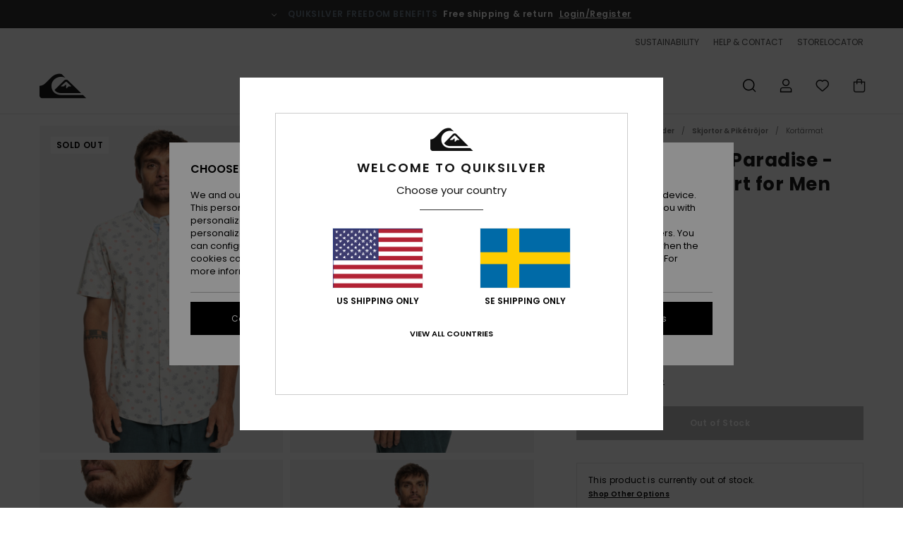

--- FILE ---
content_type: text/html; charset=utf-8
request_url: https://www.google.com/recaptcha/api2/anchor?ar=1&k=6Lerk6AhAAAAADh3VXntDMskvrHdklmdaF08bmNd&co=aHR0cHM6Ly93d3cucXVpa3NpbHZlci1zdG9yZS5zZTo0NDM.&hl=en&v=N67nZn4AqZkNcbeMu4prBgzg&size=invisible&anchor-ms=20000&execute-ms=30000&cb=70wneld998id
body_size: 48899
content:
<!DOCTYPE HTML><html dir="ltr" lang="en"><head><meta http-equiv="Content-Type" content="text/html; charset=UTF-8">
<meta http-equiv="X-UA-Compatible" content="IE=edge">
<title>reCAPTCHA</title>
<style type="text/css">
/* cyrillic-ext */
@font-face {
  font-family: 'Roboto';
  font-style: normal;
  font-weight: 400;
  font-stretch: 100%;
  src: url(//fonts.gstatic.com/s/roboto/v48/KFO7CnqEu92Fr1ME7kSn66aGLdTylUAMa3GUBHMdazTgWw.woff2) format('woff2');
  unicode-range: U+0460-052F, U+1C80-1C8A, U+20B4, U+2DE0-2DFF, U+A640-A69F, U+FE2E-FE2F;
}
/* cyrillic */
@font-face {
  font-family: 'Roboto';
  font-style: normal;
  font-weight: 400;
  font-stretch: 100%;
  src: url(//fonts.gstatic.com/s/roboto/v48/KFO7CnqEu92Fr1ME7kSn66aGLdTylUAMa3iUBHMdazTgWw.woff2) format('woff2');
  unicode-range: U+0301, U+0400-045F, U+0490-0491, U+04B0-04B1, U+2116;
}
/* greek-ext */
@font-face {
  font-family: 'Roboto';
  font-style: normal;
  font-weight: 400;
  font-stretch: 100%;
  src: url(//fonts.gstatic.com/s/roboto/v48/KFO7CnqEu92Fr1ME7kSn66aGLdTylUAMa3CUBHMdazTgWw.woff2) format('woff2');
  unicode-range: U+1F00-1FFF;
}
/* greek */
@font-face {
  font-family: 'Roboto';
  font-style: normal;
  font-weight: 400;
  font-stretch: 100%;
  src: url(//fonts.gstatic.com/s/roboto/v48/KFO7CnqEu92Fr1ME7kSn66aGLdTylUAMa3-UBHMdazTgWw.woff2) format('woff2');
  unicode-range: U+0370-0377, U+037A-037F, U+0384-038A, U+038C, U+038E-03A1, U+03A3-03FF;
}
/* math */
@font-face {
  font-family: 'Roboto';
  font-style: normal;
  font-weight: 400;
  font-stretch: 100%;
  src: url(//fonts.gstatic.com/s/roboto/v48/KFO7CnqEu92Fr1ME7kSn66aGLdTylUAMawCUBHMdazTgWw.woff2) format('woff2');
  unicode-range: U+0302-0303, U+0305, U+0307-0308, U+0310, U+0312, U+0315, U+031A, U+0326-0327, U+032C, U+032F-0330, U+0332-0333, U+0338, U+033A, U+0346, U+034D, U+0391-03A1, U+03A3-03A9, U+03B1-03C9, U+03D1, U+03D5-03D6, U+03F0-03F1, U+03F4-03F5, U+2016-2017, U+2034-2038, U+203C, U+2040, U+2043, U+2047, U+2050, U+2057, U+205F, U+2070-2071, U+2074-208E, U+2090-209C, U+20D0-20DC, U+20E1, U+20E5-20EF, U+2100-2112, U+2114-2115, U+2117-2121, U+2123-214F, U+2190, U+2192, U+2194-21AE, U+21B0-21E5, U+21F1-21F2, U+21F4-2211, U+2213-2214, U+2216-22FF, U+2308-230B, U+2310, U+2319, U+231C-2321, U+2336-237A, U+237C, U+2395, U+239B-23B7, U+23D0, U+23DC-23E1, U+2474-2475, U+25AF, U+25B3, U+25B7, U+25BD, U+25C1, U+25CA, U+25CC, U+25FB, U+266D-266F, U+27C0-27FF, U+2900-2AFF, U+2B0E-2B11, U+2B30-2B4C, U+2BFE, U+3030, U+FF5B, U+FF5D, U+1D400-1D7FF, U+1EE00-1EEFF;
}
/* symbols */
@font-face {
  font-family: 'Roboto';
  font-style: normal;
  font-weight: 400;
  font-stretch: 100%;
  src: url(//fonts.gstatic.com/s/roboto/v48/KFO7CnqEu92Fr1ME7kSn66aGLdTylUAMaxKUBHMdazTgWw.woff2) format('woff2');
  unicode-range: U+0001-000C, U+000E-001F, U+007F-009F, U+20DD-20E0, U+20E2-20E4, U+2150-218F, U+2190, U+2192, U+2194-2199, U+21AF, U+21E6-21F0, U+21F3, U+2218-2219, U+2299, U+22C4-22C6, U+2300-243F, U+2440-244A, U+2460-24FF, U+25A0-27BF, U+2800-28FF, U+2921-2922, U+2981, U+29BF, U+29EB, U+2B00-2BFF, U+4DC0-4DFF, U+FFF9-FFFB, U+10140-1018E, U+10190-1019C, U+101A0, U+101D0-101FD, U+102E0-102FB, U+10E60-10E7E, U+1D2C0-1D2D3, U+1D2E0-1D37F, U+1F000-1F0FF, U+1F100-1F1AD, U+1F1E6-1F1FF, U+1F30D-1F30F, U+1F315, U+1F31C, U+1F31E, U+1F320-1F32C, U+1F336, U+1F378, U+1F37D, U+1F382, U+1F393-1F39F, U+1F3A7-1F3A8, U+1F3AC-1F3AF, U+1F3C2, U+1F3C4-1F3C6, U+1F3CA-1F3CE, U+1F3D4-1F3E0, U+1F3ED, U+1F3F1-1F3F3, U+1F3F5-1F3F7, U+1F408, U+1F415, U+1F41F, U+1F426, U+1F43F, U+1F441-1F442, U+1F444, U+1F446-1F449, U+1F44C-1F44E, U+1F453, U+1F46A, U+1F47D, U+1F4A3, U+1F4B0, U+1F4B3, U+1F4B9, U+1F4BB, U+1F4BF, U+1F4C8-1F4CB, U+1F4D6, U+1F4DA, U+1F4DF, U+1F4E3-1F4E6, U+1F4EA-1F4ED, U+1F4F7, U+1F4F9-1F4FB, U+1F4FD-1F4FE, U+1F503, U+1F507-1F50B, U+1F50D, U+1F512-1F513, U+1F53E-1F54A, U+1F54F-1F5FA, U+1F610, U+1F650-1F67F, U+1F687, U+1F68D, U+1F691, U+1F694, U+1F698, U+1F6AD, U+1F6B2, U+1F6B9-1F6BA, U+1F6BC, U+1F6C6-1F6CF, U+1F6D3-1F6D7, U+1F6E0-1F6EA, U+1F6F0-1F6F3, U+1F6F7-1F6FC, U+1F700-1F7FF, U+1F800-1F80B, U+1F810-1F847, U+1F850-1F859, U+1F860-1F887, U+1F890-1F8AD, U+1F8B0-1F8BB, U+1F8C0-1F8C1, U+1F900-1F90B, U+1F93B, U+1F946, U+1F984, U+1F996, U+1F9E9, U+1FA00-1FA6F, U+1FA70-1FA7C, U+1FA80-1FA89, U+1FA8F-1FAC6, U+1FACE-1FADC, U+1FADF-1FAE9, U+1FAF0-1FAF8, U+1FB00-1FBFF;
}
/* vietnamese */
@font-face {
  font-family: 'Roboto';
  font-style: normal;
  font-weight: 400;
  font-stretch: 100%;
  src: url(//fonts.gstatic.com/s/roboto/v48/KFO7CnqEu92Fr1ME7kSn66aGLdTylUAMa3OUBHMdazTgWw.woff2) format('woff2');
  unicode-range: U+0102-0103, U+0110-0111, U+0128-0129, U+0168-0169, U+01A0-01A1, U+01AF-01B0, U+0300-0301, U+0303-0304, U+0308-0309, U+0323, U+0329, U+1EA0-1EF9, U+20AB;
}
/* latin-ext */
@font-face {
  font-family: 'Roboto';
  font-style: normal;
  font-weight: 400;
  font-stretch: 100%;
  src: url(//fonts.gstatic.com/s/roboto/v48/KFO7CnqEu92Fr1ME7kSn66aGLdTylUAMa3KUBHMdazTgWw.woff2) format('woff2');
  unicode-range: U+0100-02BA, U+02BD-02C5, U+02C7-02CC, U+02CE-02D7, U+02DD-02FF, U+0304, U+0308, U+0329, U+1D00-1DBF, U+1E00-1E9F, U+1EF2-1EFF, U+2020, U+20A0-20AB, U+20AD-20C0, U+2113, U+2C60-2C7F, U+A720-A7FF;
}
/* latin */
@font-face {
  font-family: 'Roboto';
  font-style: normal;
  font-weight: 400;
  font-stretch: 100%;
  src: url(//fonts.gstatic.com/s/roboto/v48/KFO7CnqEu92Fr1ME7kSn66aGLdTylUAMa3yUBHMdazQ.woff2) format('woff2');
  unicode-range: U+0000-00FF, U+0131, U+0152-0153, U+02BB-02BC, U+02C6, U+02DA, U+02DC, U+0304, U+0308, U+0329, U+2000-206F, U+20AC, U+2122, U+2191, U+2193, U+2212, U+2215, U+FEFF, U+FFFD;
}
/* cyrillic-ext */
@font-face {
  font-family: 'Roboto';
  font-style: normal;
  font-weight: 500;
  font-stretch: 100%;
  src: url(//fonts.gstatic.com/s/roboto/v48/KFO7CnqEu92Fr1ME7kSn66aGLdTylUAMa3GUBHMdazTgWw.woff2) format('woff2');
  unicode-range: U+0460-052F, U+1C80-1C8A, U+20B4, U+2DE0-2DFF, U+A640-A69F, U+FE2E-FE2F;
}
/* cyrillic */
@font-face {
  font-family: 'Roboto';
  font-style: normal;
  font-weight: 500;
  font-stretch: 100%;
  src: url(//fonts.gstatic.com/s/roboto/v48/KFO7CnqEu92Fr1ME7kSn66aGLdTylUAMa3iUBHMdazTgWw.woff2) format('woff2');
  unicode-range: U+0301, U+0400-045F, U+0490-0491, U+04B0-04B1, U+2116;
}
/* greek-ext */
@font-face {
  font-family: 'Roboto';
  font-style: normal;
  font-weight: 500;
  font-stretch: 100%;
  src: url(//fonts.gstatic.com/s/roboto/v48/KFO7CnqEu92Fr1ME7kSn66aGLdTylUAMa3CUBHMdazTgWw.woff2) format('woff2');
  unicode-range: U+1F00-1FFF;
}
/* greek */
@font-face {
  font-family: 'Roboto';
  font-style: normal;
  font-weight: 500;
  font-stretch: 100%;
  src: url(//fonts.gstatic.com/s/roboto/v48/KFO7CnqEu92Fr1ME7kSn66aGLdTylUAMa3-UBHMdazTgWw.woff2) format('woff2');
  unicode-range: U+0370-0377, U+037A-037F, U+0384-038A, U+038C, U+038E-03A1, U+03A3-03FF;
}
/* math */
@font-face {
  font-family: 'Roboto';
  font-style: normal;
  font-weight: 500;
  font-stretch: 100%;
  src: url(//fonts.gstatic.com/s/roboto/v48/KFO7CnqEu92Fr1ME7kSn66aGLdTylUAMawCUBHMdazTgWw.woff2) format('woff2');
  unicode-range: U+0302-0303, U+0305, U+0307-0308, U+0310, U+0312, U+0315, U+031A, U+0326-0327, U+032C, U+032F-0330, U+0332-0333, U+0338, U+033A, U+0346, U+034D, U+0391-03A1, U+03A3-03A9, U+03B1-03C9, U+03D1, U+03D5-03D6, U+03F0-03F1, U+03F4-03F5, U+2016-2017, U+2034-2038, U+203C, U+2040, U+2043, U+2047, U+2050, U+2057, U+205F, U+2070-2071, U+2074-208E, U+2090-209C, U+20D0-20DC, U+20E1, U+20E5-20EF, U+2100-2112, U+2114-2115, U+2117-2121, U+2123-214F, U+2190, U+2192, U+2194-21AE, U+21B0-21E5, U+21F1-21F2, U+21F4-2211, U+2213-2214, U+2216-22FF, U+2308-230B, U+2310, U+2319, U+231C-2321, U+2336-237A, U+237C, U+2395, U+239B-23B7, U+23D0, U+23DC-23E1, U+2474-2475, U+25AF, U+25B3, U+25B7, U+25BD, U+25C1, U+25CA, U+25CC, U+25FB, U+266D-266F, U+27C0-27FF, U+2900-2AFF, U+2B0E-2B11, U+2B30-2B4C, U+2BFE, U+3030, U+FF5B, U+FF5D, U+1D400-1D7FF, U+1EE00-1EEFF;
}
/* symbols */
@font-face {
  font-family: 'Roboto';
  font-style: normal;
  font-weight: 500;
  font-stretch: 100%;
  src: url(//fonts.gstatic.com/s/roboto/v48/KFO7CnqEu92Fr1ME7kSn66aGLdTylUAMaxKUBHMdazTgWw.woff2) format('woff2');
  unicode-range: U+0001-000C, U+000E-001F, U+007F-009F, U+20DD-20E0, U+20E2-20E4, U+2150-218F, U+2190, U+2192, U+2194-2199, U+21AF, U+21E6-21F0, U+21F3, U+2218-2219, U+2299, U+22C4-22C6, U+2300-243F, U+2440-244A, U+2460-24FF, U+25A0-27BF, U+2800-28FF, U+2921-2922, U+2981, U+29BF, U+29EB, U+2B00-2BFF, U+4DC0-4DFF, U+FFF9-FFFB, U+10140-1018E, U+10190-1019C, U+101A0, U+101D0-101FD, U+102E0-102FB, U+10E60-10E7E, U+1D2C0-1D2D3, U+1D2E0-1D37F, U+1F000-1F0FF, U+1F100-1F1AD, U+1F1E6-1F1FF, U+1F30D-1F30F, U+1F315, U+1F31C, U+1F31E, U+1F320-1F32C, U+1F336, U+1F378, U+1F37D, U+1F382, U+1F393-1F39F, U+1F3A7-1F3A8, U+1F3AC-1F3AF, U+1F3C2, U+1F3C4-1F3C6, U+1F3CA-1F3CE, U+1F3D4-1F3E0, U+1F3ED, U+1F3F1-1F3F3, U+1F3F5-1F3F7, U+1F408, U+1F415, U+1F41F, U+1F426, U+1F43F, U+1F441-1F442, U+1F444, U+1F446-1F449, U+1F44C-1F44E, U+1F453, U+1F46A, U+1F47D, U+1F4A3, U+1F4B0, U+1F4B3, U+1F4B9, U+1F4BB, U+1F4BF, U+1F4C8-1F4CB, U+1F4D6, U+1F4DA, U+1F4DF, U+1F4E3-1F4E6, U+1F4EA-1F4ED, U+1F4F7, U+1F4F9-1F4FB, U+1F4FD-1F4FE, U+1F503, U+1F507-1F50B, U+1F50D, U+1F512-1F513, U+1F53E-1F54A, U+1F54F-1F5FA, U+1F610, U+1F650-1F67F, U+1F687, U+1F68D, U+1F691, U+1F694, U+1F698, U+1F6AD, U+1F6B2, U+1F6B9-1F6BA, U+1F6BC, U+1F6C6-1F6CF, U+1F6D3-1F6D7, U+1F6E0-1F6EA, U+1F6F0-1F6F3, U+1F6F7-1F6FC, U+1F700-1F7FF, U+1F800-1F80B, U+1F810-1F847, U+1F850-1F859, U+1F860-1F887, U+1F890-1F8AD, U+1F8B0-1F8BB, U+1F8C0-1F8C1, U+1F900-1F90B, U+1F93B, U+1F946, U+1F984, U+1F996, U+1F9E9, U+1FA00-1FA6F, U+1FA70-1FA7C, U+1FA80-1FA89, U+1FA8F-1FAC6, U+1FACE-1FADC, U+1FADF-1FAE9, U+1FAF0-1FAF8, U+1FB00-1FBFF;
}
/* vietnamese */
@font-face {
  font-family: 'Roboto';
  font-style: normal;
  font-weight: 500;
  font-stretch: 100%;
  src: url(//fonts.gstatic.com/s/roboto/v48/KFO7CnqEu92Fr1ME7kSn66aGLdTylUAMa3OUBHMdazTgWw.woff2) format('woff2');
  unicode-range: U+0102-0103, U+0110-0111, U+0128-0129, U+0168-0169, U+01A0-01A1, U+01AF-01B0, U+0300-0301, U+0303-0304, U+0308-0309, U+0323, U+0329, U+1EA0-1EF9, U+20AB;
}
/* latin-ext */
@font-face {
  font-family: 'Roboto';
  font-style: normal;
  font-weight: 500;
  font-stretch: 100%;
  src: url(//fonts.gstatic.com/s/roboto/v48/KFO7CnqEu92Fr1ME7kSn66aGLdTylUAMa3KUBHMdazTgWw.woff2) format('woff2');
  unicode-range: U+0100-02BA, U+02BD-02C5, U+02C7-02CC, U+02CE-02D7, U+02DD-02FF, U+0304, U+0308, U+0329, U+1D00-1DBF, U+1E00-1E9F, U+1EF2-1EFF, U+2020, U+20A0-20AB, U+20AD-20C0, U+2113, U+2C60-2C7F, U+A720-A7FF;
}
/* latin */
@font-face {
  font-family: 'Roboto';
  font-style: normal;
  font-weight: 500;
  font-stretch: 100%;
  src: url(//fonts.gstatic.com/s/roboto/v48/KFO7CnqEu92Fr1ME7kSn66aGLdTylUAMa3yUBHMdazQ.woff2) format('woff2');
  unicode-range: U+0000-00FF, U+0131, U+0152-0153, U+02BB-02BC, U+02C6, U+02DA, U+02DC, U+0304, U+0308, U+0329, U+2000-206F, U+20AC, U+2122, U+2191, U+2193, U+2212, U+2215, U+FEFF, U+FFFD;
}
/* cyrillic-ext */
@font-face {
  font-family: 'Roboto';
  font-style: normal;
  font-weight: 900;
  font-stretch: 100%;
  src: url(//fonts.gstatic.com/s/roboto/v48/KFO7CnqEu92Fr1ME7kSn66aGLdTylUAMa3GUBHMdazTgWw.woff2) format('woff2');
  unicode-range: U+0460-052F, U+1C80-1C8A, U+20B4, U+2DE0-2DFF, U+A640-A69F, U+FE2E-FE2F;
}
/* cyrillic */
@font-face {
  font-family: 'Roboto';
  font-style: normal;
  font-weight: 900;
  font-stretch: 100%;
  src: url(//fonts.gstatic.com/s/roboto/v48/KFO7CnqEu92Fr1ME7kSn66aGLdTylUAMa3iUBHMdazTgWw.woff2) format('woff2');
  unicode-range: U+0301, U+0400-045F, U+0490-0491, U+04B0-04B1, U+2116;
}
/* greek-ext */
@font-face {
  font-family: 'Roboto';
  font-style: normal;
  font-weight: 900;
  font-stretch: 100%;
  src: url(//fonts.gstatic.com/s/roboto/v48/KFO7CnqEu92Fr1ME7kSn66aGLdTylUAMa3CUBHMdazTgWw.woff2) format('woff2');
  unicode-range: U+1F00-1FFF;
}
/* greek */
@font-face {
  font-family: 'Roboto';
  font-style: normal;
  font-weight: 900;
  font-stretch: 100%;
  src: url(//fonts.gstatic.com/s/roboto/v48/KFO7CnqEu92Fr1ME7kSn66aGLdTylUAMa3-UBHMdazTgWw.woff2) format('woff2');
  unicode-range: U+0370-0377, U+037A-037F, U+0384-038A, U+038C, U+038E-03A1, U+03A3-03FF;
}
/* math */
@font-face {
  font-family: 'Roboto';
  font-style: normal;
  font-weight: 900;
  font-stretch: 100%;
  src: url(//fonts.gstatic.com/s/roboto/v48/KFO7CnqEu92Fr1ME7kSn66aGLdTylUAMawCUBHMdazTgWw.woff2) format('woff2');
  unicode-range: U+0302-0303, U+0305, U+0307-0308, U+0310, U+0312, U+0315, U+031A, U+0326-0327, U+032C, U+032F-0330, U+0332-0333, U+0338, U+033A, U+0346, U+034D, U+0391-03A1, U+03A3-03A9, U+03B1-03C9, U+03D1, U+03D5-03D6, U+03F0-03F1, U+03F4-03F5, U+2016-2017, U+2034-2038, U+203C, U+2040, U+2043, U+2047, U+2050, U+2057, U+205F, U+2070-2071, U+2074-208E, U+2090-209C, U+20D0-20DC, U+20E1, U+20E5-20EF, U+2100-2112, U+2114-2115, U+2117-2121, U+2123-214F, U+2190, U+2192, U+2194-21AE, U+21B0-21E5, U+21F1-21F2, U+21F4-2211, U+2213-2214, U+2216-22FF, U+2308-230B, U+2310, U+2319, U+231C-2321, U+2336-237A, U+237C, U+2395, U+239B-23B7, U+23D0, U+23DC-23E1, U+2474-2475, U+25AF, U+25B3, U+25B7, U+25BD, U+25C1, U+25CA, U+25CC, U+25FB, U+266D-266F, U+27C0-27FF, U+2900-2AFF, U+2B0E-2B11, U+2B30-2B4C, U+2BFE, U+3030, U+FF5B, U+FF5D, U+1D400-1D7FF, U+1EE00-1EEFF;
}
/* symbols */
@font-face {
  font-family: 'Roboto';
  font-style: normal;
  font-weight: 900;
  font-stretch: 100%;
  src: url(//fonts.gstatic.com/s/roboto/v48/KFO7CnqEu92Fr1ME7kSn66aGLdTylUAMaxKUBHMdazTgWw.woff2) format('woff2');
  unicode-range: U+0001-000C, U+000E-001F, U+007F-009F, U+20DD-20E0, U+20E2-20E4, U+2150-218F, U+2190, U+2192, U+2194-2199, U+21AF, U+21E6-21F0, U+21F3, U+2218-2219, U+2299, U+22C4-22C6, U+2300-243F, U+2440-244A, U+2460-24FF, U+25A0-27BF, U+2800-28FF, U+2921-2922, U+2981, U+29BF, U+29EB, U+2B00-2BFF, U+4DC0-4DFF, U+FFF9-FFFB, U+10140-1018E, U+10190-1019C, U+101A0, U+101D0-101FD, U+102E0-102FB, U+10E60-10E7E, U+1D2C0-1D2D3, U+1D2E0-1D37F, U+1F000-1F0FF, U+1F100-1F1AD, U+1F1E6-1F1FF, U+1F30D-1F30F, U+1F315, U+1F31C, U+1F31E, U+1F320-1F32C, U+1F336, U+1F378, U+1F37D, U+1F382, U+1F393-1F39F, U+1F3A7-1F3A8, U+1F3AC-1F3AF, U+1F3C2, U+1F3C4-1F3C6, U+1F3CA-1F3CE, U+1F3D4-1F3E0, U+1F3ED, U+1F3F1-1F3F3, U+1F3F5-1F3F7, U+1F408, U+1F415, U+1F41F, U+1F426, U+1F43F, U+1F441-1F442, U+1F444, U+1F446-1F449, U+1F44C-1F44E, U+1F453, U+1F46A, U+1F47D, U+1F4A3, U+1F4B0, U+1F4B3, U+1F4B9, U+1F4BB, U+1F4BF, U+1F4C8-1F4CB, U+1F4D6, U+1F4DA, U+1F4DF, U+1F4E3-1F4E6, U+1F4EA-1F4ED, U+1F4F7, U+1F4F9-1F4FB, U+1F4FD-1F4FE, U+1F503, U+1F507-1F50B, U+1F50D, U+1F512-1F513, U+1F53E-1F54A, U+1F54F-1F5FA, U+1F610, U+1F650-1F67F, U+1F687, U+1F68D, U+1F691, U+1F694, U+1F698, U+1F6AD, U+1F6B2, U+1F6B9-1F6BA, U+1F6BC, U+1F6C6-1F6CF, U+1F6D3-1F6D7, U+1F6E0-1F6EA, U+1F6F0-1F6F3, U+1F6F7-1F6FC, U+1F700-1F7FF, U+1F800-1F80B, U+1F810-1F847, U+1F850-1F859, U+1F860-1F887, U+1F890-1F8AD, U+1F8B0-1F8BB, U+1F8C0-1F8C1, U+1F900-1F90B, U+1F93B, U+1F946, U+1F984, U+1F996, U+1F9E9, U+1FA00-1FA6F, U+1FA70-1FA7C, U+1FA80-1FA89, U+1FA8F-1FAC6, U+1FACE-1FADC, U+1FADF-1FAE9, U+1FAF0-1FAF8, U+1FB00-1FBFF;
}
/* vietnamese */
@font-face {
  font-family: 'Roboto';
  font-style: normal;
  font-weight: 900;
  font-stretch: 100%;
  src: url(//fonts.gstatic.com/s/roboto/v48/KFO7CnqEu92Fr1ME7kSn66aGLdTylUAMa3OUBHMdazTgWw.woff2) format('woff2');
  unicode-range: U+0102-0103, U+0110-0111, U+0128-0129, U+0168-0169, U+01A0-01A1, U+01AF-01B0, U+0300-0301, U+0303-0304, U+0308-0309, U+0323, U+0329, U+1EA0-1EF9, U+20AB;
}
/* latin-ext */
@font-face {
  font-family: 'Roboto';
  font-style: normal;
  font-weight: 900;
  font-stretch: 100%;
  src: url(//fonts.gstatic.com/s/roboto/v48/KFO7CnqEu92Fr1ME7kSn66aGLdTylUAMa3KUBHMdazTgWw.woff2) format('woff2');
  unicode-range: U+0100-02BA, U+02BD-02C5, U+02C7-02CC, U+02CE-02D7, U+02DD-02FF, U+0304, U+0308, U+0329, U+1D00-1DBF, U+1E00-1E9F, U+1EF2-1EFF, U+2020, U+20A0-20AB, U+20AD-20C0, U+2113, U+2C60-2C7F, U+A720-A7FF;
}
/* latin */
@font-face {
  font-family: 'Roboto';
  font-style: normal;
  font-weight: 900;
  font-stretch: 100%;
  src: url(//fonts.gstatic.com/s/roboto/v48/KFO7CnqEu92Fr1ME7kSn66aGLdTylUAMa3yUBHMdazQ.woff2) format('woff2');
  unicode-range: U+0000-00FF, U+0131, U+0152-0153, U+02BB-02BC, U+02C6, U+02DA, U+02DC, U+0304, U+0308, U+0329, U+2000-206F, U+20AC, U+2122, U+2191, U+2193, U+2212, U+2215, U+FEFF, U+FFFD;
}

</style>
<link rel="stylesheet" type="text/css" href="https://www.gstatic.com/recaptcha/releases/N67nZn4AqZkNcbeMu4prBgzg/styles__ltr.css">
<script nonce="19IEvH3rr2VDcFQdgVghNA" type="text/javascript">window['__recaptcha_api'] = 'https://www.google.com/recaptcha/api2/';</script>
<script type="text/javascript" src="https://www.gstatic.com/recaptcha/releases/N67nZn4AqZkNcbeMu4prBgzg/recaptcha__en.js" nonce="19IEvH3rr2VDcFQdgVghNA">
      
    </script></head>
<body><div id="rc-anchor-alert" class="rc-anchor-alert"></div>
<input type="hidden" id="recaptcha-token" value="[base64]">
<script type="text/javascript" nonce="19IEvH3rr2VDcFQdgVghNA">
      recaptcha.anchor.Main.init("[\x22ainput\x22,[\x22bgdata\x22,\x22\x22,\[base64]/[base64]/[base64]/bmV3IHJbeF0oY1swXSk6RT09Mj9uZXcgclt4XShjWzBdLGNbMV0pOkU9PTM/bmV3IHJbeF0oY1swXSxjWzFdLGNbMl0pOkU9PTQ/[base64]/[base64]/[base64]/[base64]/[base64]/[base64]/[base64]/[base64]\x22,\[base64]\\u003d\\u003d\x22,\[base64]/[base64]/DocOXwrwSRRLDhhwOC8OwSsOEw78TwrrCjcOxK8ORw7XDgWbDsSzCiFbCtHXDhMKSBFrDgwpnHUDChsOnwobDl8Klwq/CvMO3wprDkBFteCxwwrHDrxlMWWoSNWEpUsOrwqzClRE6wqXDnz1TwopHRMKfHsOrwqXCn8OTRgnDmsKHEVI+wpfDicOHUhkFw49yY8Oqwp3DjsOpwqc7w7JRw5/Cl8KpIMO0K2giLcOkwpsjwrDCucKAdsOXwrfDjVbDtsK7dcKyUcK0w5JLw4XDhTtQw5LDnsO1w4fDklHCm8OddsK6P0VUMxU/ZxNTw7Foc8KzMMO2w4DCmsOrw7PDqwvDvsKuAlHCsELCtsOhwo50Gx8awr10w7tSw43CscO0w4DDu8KZccOIE3U9w6IQwrZwwqQNw7/DssOLbRzCu8KdfmnCvBzDswrDuMO1wqLCsMO8a8KyR8O/w78pP8OtC8KAw4MgbmbDo13DtcOjw53DvGICN8Klw6wGQ3I5XzMRw7HCq1jCqFgwPnnDuULCj8KKw6HDhcOGw5fCsXhlwrzDikHDocOAw6TDvnVlw49YIsOnw4jCl0khwo/DtMKKw7pZwofDrlHDpk3DuF/CoMOfwo/[base64]/Cni9pwpbCl8OuembCnC42LzECw6BPOMKGZxQXw4ltwr/Dg8OLEsKxf8OXZhjDt8KaRjDCjMKYG15jMcOrw5bDigrDqFMVEcK1Yn/ChcK+QDc9Y8OZwpbCpsO8EEtPworDtzLDs8K5w4bCqsOUw5wDwpjCjgJ7w7p2wr5Cw6gRURjCicK1wqkMwo97SGNSw5sUG8Oiw43Dtnh7F8ODc8KhaMKGw53DvMOfPMKWEMKAw7PCow3DnH/ChhrDrsKYw77CiMKTBHfDiEdIecOPwoDCgWgEJghhRk9yTcORwqZ1CjorClRSw4dvw5EQwrNBAsKaw5UDOMO+wqcdwrHDq8OWIVMuExLCvBcaw5/CvsKYYlILwpJAGMO0w7zCi2PDnxAGw7wJNMOXFsKSEHTDgwvDusOTwp3DmMKtSikWbFhmw6Axw40LwrLDrMOwJk3CisKAw4dSJBZDw5Jrw6rCvMObw5scF8OxwqjCgnrCgAxAKcOcwrhVN8KWWmbDuMKowoVfwoXClsK2bxDDrMO/woIgw6J2w4HCpiMBT8KmPgZDbUDCsMKdEzAfwoHDh8K4F8Omw6HCgAxAK8KGacKZw7fCvnARRFfCijp8e8KmCMKVwr1TJzvCkcOgDDtSZwJrYBBEH8K0OHLCgjLDjkIjwrbDm3Aiw5Vkw77CgWHDj3QgBzbCv8O4HWTClkQlw7/ChhnCh8OxDcOhMyokw6nDlHXDoRNewpfDvMOlMMOIV8OVwrbDqcKuJV9Da3LCh8OpRC7Dk8KSSsOYWcKoEH/Cok0mworDkhLDgEPDsD9BwpTDp8OKw43Cm0wGHcOUw7odcAo/wrgNw4I5LsOwwrkHwr0Oalsjwo9hRsKVw4fCmMO/w5YzbMO2w7DDl8OCwpohDH/Cj8KeU8KXQinDmz0gwqLDrRvDuTcBwonCtcKAVcK8CCXDmsKmwpMEccOpw5XDpXMGwrk9YMORVMOvwqPDucOcLcOZwrVGUMKYZsOlEzF5wozDp1bDnGHCr2jCnW3Cq3g8YWkDfl50wrzDkcObwrNlCsKtYcKLw7DDmHLCu8OXwqoqGMOjIFF/w58Tw60uDsOfKgU/w6sBNMK9ZcOoej/Crlx4bsOLJU7DphdvA8OORsOAwrxuOMOSfMOySsOHw6sOfiU4URHCq2DCjzPCnF1lIUzDj8KUwpvDhcOJFhvCshbCg8O+w5nDjhLDscO+w71dRy3CtllONnTClMKmX0xJw5HCrsKLeUlDb8KhYn7Dt8Kwbl3Cq8KPw5JzBHd5O8OoBcK/OTtDM1DDtm7CvA80w73DosKkwoFiUznCq1h4FMK/w7nCnRnCiUPCrsKiW8KtwrIyPsKnFWN9w5pNOMOnOBtJwpPDsUYhVl50w4nDolIcwooTw7M+UXg0fMKKw5dEw4lDfcKjw7wfHsKuLsKWHj/Dg8KCTBxKw4rCo8OtUhAoCx7Dj8Oqw7pjAxorw7Q7wozDuMKNXsOSw4Bkw6rDp1fDrcKpwrTDmsOTccOvZcOQw7TDr8KiTsKWSsKmwobDkxbDnkvClUJtKyHDhsOlwpfDm2nCqMOpwrMBw6DCj0Jdw7jCoVhiZ8KZRiHDvx/DvH7DjTTDkcO5w4cOQ8O2fMOIOMO2YcO/w4HCpMKtw758w5dDw7huc1nDpm/ChcOUZ8OkwppXw4TCv0PDvcKYDHIuZMOJMcKRHG/CrcOjEDoAP8OGwp5eTGbDgksVwqIZcMKDF3Qww6PDllHDkMKlwpdDOcOswoHCtVwnw4V9cMOxJRLCggbDqnQjUCzCksOzw5bDlD8iZFcoOMONwpQEwq5Ow5/[base64]/NcKSD1BswppQNjDCrcOxwoIhesKQwpgDw57CmsKww5oQwqTCsgjCisOxwp4mw4/Dl8KLwrNDwqY6RcKQI8OFNBV9wobDl8Opw5TDrHjDnDMzwrDDqX5+GsO0A2Q1w71cwpd1Ck/Dv0NRw4RkwpHCssKUwqDCoX9PLcKSwqnCssKyBMOdPcKnw6pOw6XCksOadsKWPsORNcOFVRTDqUpTw4LDvsOxw5rCnRDDnsOcw6U3UXrCvXgsw4R/[base64]/CcOiKMOhXcKTw7bCisKOe8Kswr3Du8OtO8ONw47Dr8OYOxTClHbDu2XDmUl+KS5Hw5XCsibDp8KUwqTCt8K2wp1bG8OQwr5uKWsCw7MmwodbwoDDgQcjwpDCpUoHJcOpw43CqsOGRA/[base64]/CnMK4VHfDiMKpwo5YLMKxw7DDp8O9GVxUewfDm38NScKndxzCssOfwp3CssOuG8O3wptPacOIDMKlaTANXTTCqFdKw4EowoDDo8OeFcKbS8OwW3BWJgDCpwIAwrTCgU/DhjpfcUcsw7hXc8KRw6VhVSLCscO+esOjaMOpDsOQQnVsPxvCoFHCusONcsKGIMOvw7PChE3CiMKZbXcQMBHCkcKDQAYRITQePsKww5jDkhXCqQ3DhwkCwqgiwrvDpSbCiTVzTsO0w67CrEbDvsKYEw/CtgtVwp7DhsOzwopPwrsbR8ODwozDkMK1AkJRThXCsy0dwooXw4dDG8Kzw6XDkcO6w4Uew7cwVwoxaWDDksKuMxvCmcOrAcKfUzzCoMKQw4vCrcO1O8OJwoQOZCAuwoHDvcOpdErCucOaw57CjsOxwp0xb8KMY2Q4K1grVsOAd8OLX8OaXh3ClhLDpMK/wr1GQT7DtMOFw5bCpxVfVcObwpRew7Frw7kBw6TCoUVZHiPDiE7CsMOdHsODw5p+wqTDisKpwrfDr8O7U2V2VCzClEh/w47DrhE2esOwOcKSw7vDucOCwrjDmcK9wqY2YMOcwp3CvcKSfsK8w4MAKMKYw6jCsMOrb8KVFCrCqh3DkMOcw5dDeEsLd8KLwoHCoMK7wqhfw5RLw7duwpRiwoIww68PGsO8LwEiwqfCpMOYwpDCrsK3STMRw4rCtsO/w7UeUQ7DncO5woFjVcK9LlpwEsKxeQMsw6VVC8OYNDZqY8KLwrZgE8KTHArCjHUdwr5uwp7DlsOmw5nCgGzCkcOIFcKXwobCvcKkVivDlsK+wqbCnRfCkCY/w4zDhlwjw4lyPBTClcKqw4bDsWvCkzbCucKIwrAcw5I6wrYgwoEiwoPDgC4WKMOOcMOBw6/CvWFXw5Viwp0JBcOLwpnCmjrCt8KNOsOOIMKpw4DDjQrDqExOw4/[base64]/CrSA8C08YHMKudcKDT0cfw6LDjlx3w7DCpgxCOcK1TxLDicOCwqYbwpgRwr11w6nCvsKpwqLDp1LCvGJ4w5dcTMOECUDCpsOkP8OAJiTDpicww53CnzvCh8OXwqDCgn9cFCbCr8Kvw6R1fcOUwrlBwq/[base64]/CjSnDmDxRMMKEMsKkwpPDjF3DhD1JVXvDhgAYwrxUw6d6w4DClkLDosO+LjjDrcOxwqFwEMKzwpvDvWnCocOMwrgLw4l7WsKhJ8OFLMK+YcKXHMOUWHPCmW7CqMOQw7rDvgjCkRw7w64FF2/DrcOrw57CocO/KGXDjgfChsKGw6LDgm1HdMK1wp91w4LDgGbDisKTwr4YwpMscnvDgUMsTRfClcO5VcOUQ8KTwpXDij4vPcOGwq4tw7rCn38iYMORw60/[base64]/wofCnR9AL8KmdsK/wr3Du1VXwqc+w5DCgMKMwr/[base64]/CjcK9B8OHwq88QQsSw4wJPynCiwNyfjoIHx5oJgM/wpFyw6Niw7oYGcKTKsOyd27CuwhfMzbDrMO1wovDlsOxwqB0bMORHEPCsFvDhU5Tw5kMX8OqD3dBw7Mawr/DmcOkw5dUUBInw4ElHiLDi8K0AgIYZ1lra0l4UTt2wqcpwqXCiAp3w6gsw4IGwocaw7g3w6EkwrplwoLDn1fCgkZzwqnDoW0PUBgGeydgwoNJbGwrajTCm8O9w7vCkn7DrFLDghbCq34xFV1TZsOGwrfDrSIGSsOWw74fwobDi8OCw7puwqBfCMO/f8KuKQPDtMKfw4VUJMKPwppKwoTCmQ7DgMOkI1LCmU0mfyjDu8O8aMK9wp9Mw4DCkMOQwpLCgsOuA8KawpgJw5XDpyzCt8Oww5DCi8K4w7E3wrpCZ3REw60qMsObL8ORwrk/w77Cr8OWwqYVMCjDhcO2w5XCsgzDm8O7BMOZw5fCnMO+wo7DvMKZw7DDjB4VPgMaK8O2SQ7DmynDlHkHWRodUMOew5fDvsKeZ8KWw5gKFMK8AMOzw6M2wqIpP8OTw6E0w53Dv14HAntewonDri/Dk8O1Zm3CjsKgw6cvw4nCqgXDmxU+w4wCOcKdwr5lwrUYLXXCmMOzwqgMwo7DvDrDmXdyAQLDr8OmNB8Vwoc4w7J6RBLDuz7DrMK6w4skw4vDoUMYw6otw59MOWLCssKhwp8FwqcFwopUw4pIw5NlwpA3bR0gwo/CjCvDjMKowpXDjkgQHcKHw7LDo8KBNRA0EDDClMK/SzTDmcOXX8O0wrDCgS5lGMKZwo56MMO+woR3d8KhMcKrXGsqwovDjMOdwqvClksowqRcwrnCkDrDtMOeQFhqw7xaw6NQMiLDusO0VnzCsiwuwrh+w7BdbcOTTWs5wpfCrsKUFsKow5RJw5RKLGpHQmnDtlt7WcOzIWnChcOrZsKzc3A/PMOMEMOow6zDqhXDo8OKwpYqwpVFA2Jxw77Cqm4XfcOVwpUfwqTCgcK+B0xsw5/DmB07woLDoBlyfnDCuXfDmcK0Rl93w4fDvcOww6N5woXDnVvCq2jCjFXDuHEJIhfCisKqw4JkKcKESilVw7ENw7Iwwr/[base64]/DoFDDlncBRsKJFTjChRfCuXwEaQ5Gw6INw4BvwpMMw43DikDDvsKow4kWVsKmJWXCqAEWwqDDl8OBaGtMT8O3OcOfTkzDjcKMGABEw7sbEMKKTsKAGlw8a8OZw7PCkUJpwox6wpfCkFTDoibCrWFVVXzClcKRwprCg8OKNU7CpMOvEjwVPyR6w5/CoMKAXsKEbhzCs8OwGy9LeAAaw4E9bMKSw5rCvcO7woB6YcOiY3UOwpbDnBZFfsOowrXCjAp7ahZ/w6vCm8OBKMOxw5TDpwl4R8KfSkjDiFHCil9Aw4c6FMOQesOLw73DuhvDo1EFOMOBwqp7RMOmw7vDtsK0woR+b0lJwpbCoMOkSyJXSjfCqC4hfsKeLsKNJkF2w5XDkgDCvcKEeMOlfMKbN8OWbMK0D8OqwrF1wo1+ZDDDgB8/EE/[base64]/CocKrChHCv8KewqDDsXDDgCbDs8OSw5xgwrzCm8KrAjrDmSjCmSHDmsKowq/[base64]/CpBTClR1yw6bCinfDiw/CoxJkwqEzwpzDkzpMNDjDuFXCs8KPw79Zw5FjMMK0w6rDvSDDp8Oxw50Ew4zDt8K9wrPCmDzDtcO2w50GesOCVAHClcOHw4lVZEFZw6YBEMOpwqbClyHDo8KJw5nDjR3CvsOdLHfCsGDDpyTCuT9/HsK6Z8KtRcKZXMKfw5NPT8K2EFxhwoANJsKBw4XClEkMBlJwd1pgwpfDlcKbw4caWMOBBRcbUx0kf8KzAWNzKTNhAAgVwqgIQsOrw4cewr/Ck8O5wqJ9IQ5LOsKSw6x1wrvDucOOe8O/[base64]/Du8KEYmzDnDXDvMOtNiPCsSXDjMK9w4NSVcONGndPw6VRwrPCv8Ksw6pKHAZyw5HDucKOOcOLwrPCisOGw48ow68mI0oaAD/DisO5bWLDi8ONwqvCo2TCoTbCh8KtJcKxw7JYwrDCikd0PFkDw7LCtCrDqsKBw5XCt0A/wp8gw7lkTMOiwoPDvMODVMKuwpB/w5dyw7UnfGNyNzbClkrDv0jDssO1A8KpACgPwq9UNsOtaC1Fwr3DpcKCHjHCscKNEz5NUMONCMO6CkHCsUZJw54yAlDDplkGPXTDvcK9ScO1wp/[base64]/CtWHCu8KOwpbCtMKgEgsnw6XCrMKlwqXDnXt7w71dd8KTw40sIcO1wodwwrx7YH1fTlXDniZSVVRVw7t7wrHDusKOwr3DmAV/wppOwqcKZlAow5LDpMO3WMOIVMKwcMOySVUAwppnw5HDh0LDpSbCrDVgJ8KZwqt8CcOAw7YqwpnDhQvDjDoAw57DpcKcwo3ClcKLI8KSwr/DssKsw6tQccOvKxJkw7DDisO5wrHCgigQGhp7BcKWKX/CrsKwTD3Ds8KJw6/[base64]/wqAFccKxwoVBw5g6fcKYwoTDmWRGwrzDulTDmcOofk3CvcKJaMOpX8OBwo3DmMKSMDgEw5rDpSt0H8KCwp0JcQjDjhMHw6RcPGNswqTCgnRpwo3DqsOoasKFwrzCqRHDpXoDw57DqyJtLwVTAgHDsz1zVcONfQDCi8O1wohTPDxnwqohwoIuCHPCiMKWVipSHzIvwo/Ds8KvCzLCjiTDvHVHYsOwesKLwoMIwozCksOyw5nCucOnwpg9A8Oqw69uEcKCw7PCsW/CisOQw6DDhn9Ww6vCmE/CrCzCusOcZ3jCvUNow5TCrBoXw7rDuMKgw7jDmW3CgMORw694wr/DgHLCo8KXcAsvwobCk2rDhcK3JsKWf8OSbhTCrndoUMK6T8OvGj7DrMOEw6lKXX3DvmgDa8K8w4/Dq8K3EcK3OcOPP8KewrvCvUPDmDDDs8KyVMKKwpB0wr/CmxVXfWXDiS7ClAh5b1NEwqLDikPCo8OlNj7CncKhPsK6fsKnc0/DlMK+woLDm8KDIRnCgEXDnG4ow4PCj8OJw7LCksK7woVUY1vCpsK0wocuBMOIw5fDnlPDmcOmwoXCkWVxUMONwrMWJ8KdwqTDrVFMEFTDnUgHw7nDgsKPw7MAXW3Ciw9/w7/ChH0de1PDtnxiXsOtwrp8FMOZaQhww5XCtMKuw7rDjcO/w4rDvFPDlcODwpzClkvDt8Odw7PCg8K1w4NzOhzDhMKhw5HDisO/Ij0mKUrDicOlw7YWcMOMXcOjw64PW8Kbw4Imwr7CgcO/w43Do8KRwojCu1HDpg/CjAfDpcOWUsKJbsOCaMORwqTDmsKNDD/Cq2VLwq0+wp45w6rCm8K+wolZwq/CimY5aD4Nwqcsw6rDmAPCtkx5w6bClj1eE0PDjllQwofCtxDDv8K2WEdGQMO9w4HCrcOgw6cvFsOZw5vCiT/Clx3DiGYnw5BvYXIkw6Bbw7Mdw5oDScOtQRfCkMOZdBLCkzDCthvCo8KxVnhuw4nCvMKTCzHDh8KMH8KgwppJW8Ohw48PWGFRUSMSwq/CgsK2ZsKvw5nCjsO0VcO7wrFMacODU0TCv0nCrXLChsKBw4vDmy4xwqN8OsK/[base64]/ClSvDgkzDg8OVOMKqDcKAwpzCpcO0wpwcwrHDg8KABMOJw4RXw7tobzJIOQp+w4LDnsOZX1rCosOZbMOzOcK8ByzCicOjwqzCtF1tUH7DrMKYAcKPwpQMe23DrUhLw4LDm23DvSLDgcOQcMKTR1TDo2DCnB/Cj8Opw7DCg8Oxw5jDpAs/wqDDvsK7G8KZw78MBsOmQcKlwrMOMMKlwqRgJsKBw7LCiS43JATDsMOuRR1ow4Bmw7TCvMK5PMK3wrlvw6zCn8KDP3ECTcK7G8OlwpnClXbCusOOw4TCvMO0a8OEwoLCh8K/[base64]/DpyYrP8OeLTrDtBvDmU/Di8KHWcK6V2TDncOSQwo4bMKvV2LCt8KKZsO0aMOGwoFcbiXDpMKTBcOqO8O4wrXCs8Kuw5zDr2HCtwABeMOHeGbCvMKAwqsWwpLCgcKxwr7CnyRFw54CwobCqEPDvQl+NQ4TPMO+w4fDv8O9KsKTRsKvS8OcTjFfQzgyGcK/wodsQjvDo8KFwo7CgFcdwrTComtABcKYZxHCisKYw5fCosK7dCxiEMOScHrCtgVvw4LCkcKoccOTw5zDtF/ClxbDr0XDuSzCk8OEw5bDlcKjw74twoTCjW3DkcKhLCJ9w7NQwoPDu8K3wobCg8KCw5Zgwr/CrMO8dFDCgTzCplckTMO4QMKARlIjG1XDjVtpwqQAw6jDlBUpwp8Nw6ogJhPDtcKJwqvDusORUcOMAcORVn3DsU/ClG/CkcKXNFbCtsK0N2AswrXCvELClcKGwoHDrAPCgi4NwoNHbMOqNk0jwqY0JDnCpMKqw4lbw74JLQfDm1BIwqgKwqnCt3DDtsKPwoVVNzLCtAjCgcKpVsK6w593w6YDAMOsw7jCtwrDpAbDqcONZMObaSXDszETDcKKETUYw4HClMO/[base64]/DhAQgfk0GwpLDjnkLdxp8esKfK8K6wooBwqpEOcKkEwnDsWHDucKGck7DkgteGMKewp7Ds3fDosKBw75IcibCpcK8wqnDi0cGw5jDtmPDvcO8w47ClH/Dh17DgMKEwowuGcO/Q8Orw6A5GkvCk3F1WcOqwrhww7vDq0vDhlvDkMOQwoXCiUnCqcKkwp/[base64]/wrdOw4rCn8KoNRRlw6oqw4/CnsKCPcOdwo9nw6c6XsKTwqB8w4bDhDkNeysvwoZkw5/DuMKTwoXCi0FOwp1pw7jDrnPDisOnw5hDbsOLO2XCgE0zYi7DhcOYO8Knw4xgRzbCmAEVCcOKw7DCo8KOw4zCqsKAwoHCqcO4MTTCmsKqa8KgwobDkABcH8O6wpnClsK9w7jDoRnCp8OJTzALfcKbN8Kefn1nUMO8eSTDlsK6UVc/wrgQIGp5woDCjMObw47Ds8OKEBppwochwpoXw5vDmwkPwpATwrnCvMOeHsKpw5PCqEvCl8KtDCsIe8Krw7HCrFIjTQ/DsX7DtRpswpbDo8KeajHDtxAwKMO4wpvCr23Dt8Oxw4Rhwp9OdWF1OiNIw5TDnsKhwoptJmPDrxnDmMOPw7zDsSDCq8O9JxvCksKxK8OeFsKSwpzCj1fDo8KLw5DDrADDr8OOwprDvsOdw7IQwqkXXMKubzvDnsOBw4HCiGLCuMOMw5XDlw8nFMOBw5rDkg/[base64]/wpB2M8ODw64ZD8O3wpXDgcOJw5ccw4bDkcKUXcOFw4vCpsO8LcOdFcKzw7cXwoPDjD1gPW/CoDYlGhzDmMK/[base64]/wonCiFQRw7BlwoXDogzCqsKAwo1lPMOSw6DDo8OHfR/[base64]/CsHhNKlzDpcOcHiBQBMKnIMOEU1VpKcOZwr9NwrAVI0nCijY1wprDtGkNIwsawrTCkMO0w44SAlDCucOjwrFhDRJbw4lVw659OsOMYgrClMKKwp3Digp8DsO2wo97wpcnXcOMA8OQwow7FmAfDcKMwqjCtjfCoB86woxMw5/CpsKawqhjRFPCjWhzw5QMwo7DvsKoRmgtwr3DnUM4AScsw73DmcOGS8O0w4nDr8OIwrvDt8Oywp58w4YaHVgkTcOew7/CpAM0w4DDrMKoOcKRw4PDo8KgwrzDt8OqwpfDrMKswoPCoTTDi2HCm8OLwoBfVMO2woA3FkPDjwQhABDCvsOrUsKMbMOjwqTDlD9qI8K1IErDocK0UMOUwqxnwp9awqN5esKlwopRUcOlXShvwpV2w7nCuRHDoEIWDWfCknnDlx1Rw6Q/wprCjF4+w73DmMKAwok5C0TCv2HCsMO3NXrCicO6w64zIMKdwpvDsCF5w5U2wqPCq8Olw58YwphHHgrDiRQ/wpB4wrjDvsKDH2zCh2MQP2bCp8OhwrsDw6TCuizDmsOxw5TCjcKIenk1woQfw50wJcK9BsKOw4LDvcOBwr/CnsKLw6AoUR/Ch1MXOzFDw6ZjesKEw7tIwrZhwoTDucKzWsOGBGzCg1nDh2TCgMOQZGQyw7XCs8ORSUbCo18gw63Dq8Kiw6bDsg5NwoE6H3bDu8OpwoNbwplZwqwAwobCsB7DocOTRgbDn0s/[base64]/[base64]/[base64]/DlijCjjRcXTQKXlPCmR7DkjXDnR83F8OxwoYsw7zDvFbDlsKOw6TDjcOpR0LDusKSwrUKwoHCp8KYwpsbXcKUWMOQwoDCscOjwpV8w7U6KMKzw7/[base64]/[base64]/ScKRNwzCj8OZVBrDlQxMw7p4wpcEIlTCkVl/[base64]/Dm8OeLsKMwrHCkD8ww4smw5ZlwqvDkGjDhcOPS8O2a8K+cMOaM8OEEcOaw4DClXfDpsKxwpzCp2/CmhLCpxfCugXDpMKewpliScOoFsKVfcKHw6J4wrxawrUEwptww7ogw5k/OG0fP8KKwqU5w6bCgTchNB4Lw47CnGIowrYgw4o9w6bCjsOgw7rDjChDw6VMecK1HcKlf8OzUMO/FBzChFFcKSQPwoHDoMOqJMOQDg3DocKSa8OAw71Nw4TCpVjCq8OHwqXDqU/CnsOQw6HDigXDpjXCgMO4w7LCnMKVEsOBScKdw6RjZ8Kawrkvw4bCl8KQbsOewr7DvFtVwojDjwtQw7cxwoXDlQ8XwobCsMOmw4pEKMKvYsOBQRTCgVNWWUp3AsORX8Ojw6sjA0/DijTCvXPDs8ODwpTCiwFCwqjDlm7CtjPDp8KmHcOLRcKtwqrDmcOdU8OEw6bClsK5I8K0w4ZlwpwBJsK1NMKjWcOLwogEUUfCiMOzw63CtVpSBx3Ci8KqXMKDwrddMcKpw7jDqcK4wpvCvsK9wqXCtCbCnMKhR8K6ecKjWcOrwqs3C8O/wocvw5h1w5M0fWrDmsKxY8OQDg7DmMOTw4nCv1E/woQCNEkuwpnDtxTCt8K6w7kdwrl/[base64]/w6LCq8Klw6jCjsOUw6bDvhcVwpxSw4bDjsKbwonDnRzCocOew6kZDwAlRQTDikEQd1fCskTDsRZPXcKkwoHDhH/Cp39MZcKCw7JNVcKrPQnCvMKiwod4LcKzf1HDssOZw7zCnMODwpTCng/Chw85Sg4xw6PDtcOmEsKobE5bFMOlw7BNw6XCscORwqjDk8KYwoDCjMK9UF7CjXYmwqpGw7TDqMKbJD3CjiZqwogtw4rDncOow7PCmXsbwqzCjBkBw7p+BXTDj8K1w77CqcO4UwpZBTN9wrPCr8OlHnrDhBxPw4bCinVOwoXDqsO/Im7CqhzDqFfDkSXCt8KISsKOwrYmKcKrXcOTw7wUYsKEwop9WcKOw7Z7WhDDgMOuccOsw5FMwq9CH8K8w5bDhMOxwobCoMOXWhlrVVxEwqovVk/Coz1yw5zDgVcnamPDmsKkGz8ePmvDl8OTw7EDw7TDiknDm27DmBnCu8O6Xjc9EnsbLyU+NsK5wrJ4Lg4Bb8Ojb8O1PsO6w5UDbE8/RgRkwprCmcOdWFQ+HTHDgsOjw68yw6vDnlBiw7hibhM6DcO8wqAIFsK6OH9pwqXDuMKCwqc9woMFw5QsAsO0woXCtMOUOcOQXWNRwqvChMOyw5TDnnHDiB3DkMKbTsOYBXAFw4LCj8KywosuNi5dwpjDnX7CkMOSVMKnwoBuSQ3Dlz/[base64]/[base64]/CgsOaKyjDl8K6wp5ewp3DhMK9T8KQw7rCscOwwp7CosKJwofClsOkWcOPw4HDjG9hYUjCm8K6w6zDgsO2ER4ZPcKhdGxIwrwyw4rDncOYw6nCh0/Cp0Ihw7FZCsKKB8OEUMOYwo0Xw47DlXAvw7tsw4/Cp8KXw4Iyw5Fjwo7DjcKiWholwphKb8KcasOwSsObbQzDsSoAWMOZwrPCksO/wpk7wpNCwpRiwo1GwpUVf1PDhA0ESgHCu8KIw7cBA8K3wro4w6PCpyjCmx9kwpPCmMOTwqYDw6ckJsOOwrsrF2trRsKhWjDCqRrCncOswow9wph6wpjDjnPCtA8saGIkUsO/w4PCk8OPwpljQxgSwo4Ve1DDoWxCbiA9wpRKwpY/UcKYFMKuckPCr8KXNsO4PMKePX3Dg3MyKwQwwq5xwpo7K3orOVwsw6vCn8O/DsOjw4bDo8OUdsKOwpTCmS0AZMK6wpcswrJ+RiHDklrCo8KYwoXCgMKAwpvDkXVqw6zDk2BLw6YTDEdHM8KifcKJZ8OvwrvDvcO2wp3CocKEWxwtw7JYV8KxwqjCplQFQ8OvYMOQWsOTwpXCjsOVw5PDsVoFTMKUE8K/QUEiw77CoMOOCcKCesKXTVcdw6LCmgArARgVwp7CoT7DnsOxw6bDq3jCl8OcBwfDvcKSMMK8w7LCrWw7HMKTPcOsJcK3T8OewqXCmGvCosOTWXMCw6dIGcODPUsxPMOsFcOLw6LDq8KSw6zDhcK/[base64]/ejHCvcOmYDZ7wqANwo9vwo1Qwo3DtV45w6PDgRPCp8OKIAHCgHgJwqrCpBc8JXDCrCQiTMOFbFTCvHEww4jDmsKywoUDR3PCvXsPE8KOFcKgworDvQbCgGDDkcOmScKSw4zCgsOEw5RkPSfDmsK8YsKVw6pRNsOlw684wpLCp8KfJcKdw7Unw61/Q8OGcB7Cl8OKwp59w6TCgMKpw6vDu8OYFy/DiMKEZR7ClnTCqUTCqMKHw6kESMOEekBfASdoYE8ZwpnCnSgZwrzCqzjCtMOlwrs4wonCrmA8Dz/DinllP33DjhI1w7QPWijCkcOpw6jCszpTw7R8w7HDmcKDw5zCjH/[base64]/Dth7Ck2XCqR7CvgdAwoUhGsKpwrY1czBEHjFfw45iwrMXwqTCkVBiWsK7ccKsQsOaw6DDuSBADMOXwqrCuMKhw6/[base64]/[base64]/[base64]/ZwBNRcOnwqVEEiPDkMO2RcKkZsK1w6bCj8OZwrZTaMK5I8KhF1dkZMKhU8K6GcO4w6sWM8KlwqTDucOwT3XDhQLDmsKND8K4w5Yxw6/ChsOww5jDvsK/NT/CucK7B0jCh8Kww47Dm8OHSFbCpcKhWcKPwp4BwofCp8KHYRjCmntcIMK3wpzCpiTCm3lcO17CtcKPXCDChGnCk8OYCydhFWLDugXCnMKeZjTDgVfDsMKuYMOaw4Mkw5fDi8OLwq91w7fDqC8dwoTCoA7CgB/DpsOIw680dG7ClcKyw5vCpz/DtsKjF8O3wpkYPMOqMkPCn8KywrPDnEzDh0ROwpNDGXV4SkI+wok4wobCtH14NsKVw7d0XMKSw67CuMO1wpXDlShLwqAMw49Rw7IobAHDnzc6O8K3w5bDqFHDmQdJHUfCvsOfDcOow73Dr07CqF9ow4o/wpvCtA7Cq1/CgcO5TcObwoQOfXfCk8OwSsK0QsKKAsOvUsOKOcKFw4/Ck194wpxbXnEFwoFAwrk5N196JcKML8Ogw6/DmsKwNHnCsjUVIDLDjhrCklvCosKgZsKVDkHDhg5aXMKEwrHDmsK5w5ZrUUVPwr4wWwDCpkZnwq1Zw5s6woTCiGPDvsO9wqjDuX/DnVRqwojDpMK6WsKqOGXDucKhw6oAw6rCr24vDsOSE8Kbw4xAw44Dw6Q5L8KRFyAdwoXCvsKJw5DCvxLCr8Kaw6F/w547fX40wog+AlBuesK3wo7DgQbCksOMJ8Ocwqp1woDDmwBiwpvDisKNwrpkecOMX8KPwo11w4LDocKOAcKEAgAdw5IHwp3Cl8ONEMO4wp/CocKOwqDChRQsDsKWw4o+YCdPwo/CuxHCvBbDtsK4EmzCojnCj8KPMyp2UUMeOsKmw5F9wqdYBRLCu0pQw4/CrgJFwrLDvBXDlsODXyBcwoMYXEggw55EdMKLbMK3w41qEMOoRSrCl3ZqKhPDq8OWFMKUdGoXCizCocOSKWjCl33Di1XDh2UFwprDr8OwdsOcw73DmMOJw4/DrUk8w7vCiC7DsgDChwJbw7h+w7TCpsOzwqPDt8KBTMKxw7jCmcOFwofDuFBWTAvDscKrT8OQw4VeS2Brw5VsCWzDisOfw7HDhMOwNEPCghbDmm/CvsOEwq8HCg3DrcOFwrZ7w5/DiQQMcsK4w6MyDBvCqFJ+wqnCocOrIsKKD8K1w5gHa8OAw7jDtsOww7RGMcK0w5LDk1tgYMKbwqDDiUPClMKXTFhOY8KBJ8K/w45WPcKIwoUmVVEUw44HwoEIw5DCjQHDksKZB3siwq0zw68ewooxwrdaJMKEG8KkbcO1wrgkw4khwobCpz1WwpIow6/CiATDnyAnWUhTw4FObcK7wpDCusK5wonDqMKhwrYJwppzw6RIw6MBw5TCpn7ClMK3KMKQZSpRV8K0w5V4HsOLcVkHacKRTQ3Cj08owqFME8K7KjvDoiHDqMKFQsOqw5/[base64]/Cq3vCkk19w4Uaw7DCumnDqEHDjUDDj8ONVMO3w4USLMO6JgvDvMOYwp7Cr20IHcKTwrTDrX3DjWtMD8OESV7DnsOKeSLCtm/DjcK2IsK5wohRPn7DqCrClGlDw6zDugbDtMOkwrZTIWsqGQRsbF1QLsOYw70fU1DDksOjw7HDgMOnw7zDtkbCv8Kxw4XDksKDw4NIWyrDsXEaw6PDqcO6NsO5w5LDtjbCqGc7w61SwpM1bcK+wqvCo8OtFgV/[base64]/CvxPCnMKTYnkENcOVB8Kaw54ewrjCmcK+WX1kw4fCskFwwoEFJcObd045aAgBfsKvw4bDucOAwoTCjcOHw6hawoIBfBrDucOCYErCjhVSwr5jQ8K6wrfClsKdw5/DjsO1wpIBwpsYw6/[base64]/CrMOowqbCpMKAcjDDjMK8wp3CvxIWw7p9w4LDiUbDqETDj8K1w5PCnFZcf0ZUw4gJHh7CvUTCslFIH35TDcKcVsKtw5bCsk84bQ/[base64]/[base64]/CvX3CvVFVw6bCgsKSD2HCqUsSPELDisKaccOzwroHw7bDqsO3eSELOMKaIE9mFcOAe2zCoTlXw6/DsExGw4LDiUnCm28LwpgswqrDosOgwofCvyUbX8KWcsKEbSN7XBbDug3ClsKPwrbDpj9Jw6nDkcKULcKlLcOEecKGwrDDhULDoMOYw41Nw6V1wrHClgjCujEUTMO1w5/CkcOWwpdRQsOIwqHCucOGHDnDihnDmAzDnk8PWFXDq8OqwoxzDEzDmxFbC0YowqN7w7LCjzhfbcOvw4AmfMKgRCM3w6EIcMKTwrIQwox+Bkh4U8Oaw6hJW0DDlMK2V8OJw68TWMK+wqcdLXPDhV3CgR/[base64]/w7jDksO3w7tgDwfDgntcw54DZsOYwotvfcKrejF4wrsOwoBawqzDhj/DrFbDglLDmGQZey5+KMOwX0jChMO5woZtKcKRJMOkw5jDlkLCucOCS8OXw7UXwr4WDBYMw6lgwrB3HcO6ZsO0dHV+wqbDnsOqwonDhcONUcKrw5nDmMOgG8K/IGDCpDDDgRbCuFrDvsOIwo7Ds8O4w63CuDNGHQ4ldcK9w6zCsxhVwo9tVSLDkgDDlMOHwofCnxrDqHrCtsKpw7/DmsKHw5rDiCQHYMOnUcKvRxPDlxnDjGnDi8OaZAjCsCllwol/w7nCmsKIJFJuwqQRw43CumzDnFnDnBvDvMOpczjCr2MaPkIPw4h7w5LDh8OPVAx/w5gVQW4IXAsfTjPDjsKkwpHDhw3Di3VEbjRPwpbCsG3CtQ7Dn8K/B0jCr8KhYzvDvcOHEA1YKi5OWWxcH2DDhx9vw6ppwosDE8O8c8KfwonDmTdNNMODcmXCssKHwoLClsOqwoTDqcO3w4vDhh/DsMKnLsKgwopSw6PCq2PDiVPDh2oGw71TR8KmT2zDp8Oyw4MQWMO4AHjCp1Irw5fDtsKdfcKnwrozN8OkwrgAI8Oiw7wsK8K+PcOmPQNtwovDqR3Dr8OWC8K2wrXCpcO8wr9rw5/CkHvCgsOtw5LCh3XDu8KOwocyw4DDhDIDw6c6Kn7DpcKEwoHDpSgeVcOETsKOPAgnJwbDucOCwr3CisKzwrYIw5HDmsOXVis1wqfChEnCv8KYwrgEPcK7wq/DksKjMAjDh8KrUlTCoxs7w6PDhC8Ew6dgwrA2w586w6fCnMOuI8KSwrNhMBEkRcOvw4JLw5M9WzplPADDlF7ChjN3w7vDrRdFMmcew7xAw5DDs8OKDcK+w7/[base64]/[base64]/CljB3aMOsw7I0FsKzwr9lXMO/woHCvWHCtMOid8O6J3fDpDgYw5LCoxvDsmA0w4JfTBNCaD0Bw5gVPS9+w4vCngVoGsKAHsK2CxtzHx/Dq8K8wqVDwofDj00uwr7CtgReOsKzZMKHRF7Dp23DksK7PcKlwrnDqcOYLcO+UsOvNBV+w7J8wqTCuhhkX8OFwoMwwq/[base64]/QMONXcKgWMKfwqtFw7DDjMKHKX/[base64]/CiT3Dq8Kvw7LDg8KYJcO2F8OuwrlLwrU5SnNvbcKZIcOjwq9Ocno4bWUDPsO2M29MDgrDp8KHwqsYwrw8VC/[base64]/Dih9iIsOqw5A/[base64]/CgsKLw6rDssKuMCPDjcKmw67CmcK3FA97L1nCmcOgQ3/DsSQ/wrl5w6x/G1nDvsOFwoR+NG9rLMO/w5BhJMKGw597HVR6Dw7DlFsMfcOGwqwlwqbCsnrCgMO/[base64]/w5jCnsK1bcOOUsKZfXJsw4Z5wq7Cq3kQWMK8dnHDmkjCrcKMJU7CisOXKMOvdFxPFMK1fsOzJF/[base64]/aQMLBizDmMK0eRsHw5QNwrt6AsKSY00Dw4rDtQwVwrjCs2Byw6zDtsKzMFBaf3RBFhMqw5/Ds8OKw6cbwqrDrVHCnMK5YcKbdUrDjcKjJ8OMwqLDmEDCisOYUsOrVEPCm2PDmcO+AXDCgWHCocOKZcKVOgg3Ql8UFn/[base64]/[base64]/CqcO3IU7CmGYuTsOPC8KXF8Ozc8O9wpcqwqDCrzwLCGnDmUnDpXjCmDl1WcK4w79bD8OLNkUJwp/DvMKCOltpR8OaIsOewobChTDCrxEWMGBtwrnDhkDDnWbCnmtNXUZVw6PCihbDp8OFw5E2wohiUWVvw689CXpPMMOWw7Y3w5BCw49Hwr7Cv8KwwonDqUXDuD/DkMOVYk1LHV7ClMOqw7zCsnDCpHBJXAbCjMKpW8OTwrFpasOaw6bCscKDIMKqI8O5wq51w5tGw7YfwqbCt3jDlXYcRcOSw7hww6tKMnpqw59+woHDv8O9w57Dv3k5UsOZw6/DqmQWwrrCoMO/e8O9EWLDvH/CjxXCisKFDUrDtsO+K8Ovw55NDgRtdVLDusOnGm3DsV0Afz4FEw/[base64]/YMKJwrRdwrnCvEDCtMKfbz7ClhjDsgXDt8OzwokoZ8KZwozCrMOCbsOuworDt8Oswq0Dwr/CvcOQZzxvw7rCi19cX1LCncOVFcKkdBsKHcKCMcOtFXwWwplQBBrCvT3DjX/Cv8K3B8OeBMK/w5JGVRNaw49BTMOoVRN7cQ7CrQ\\u003d\\u003d\x22],null,[\x22conf\x22,null,\x226Lerk6AhAAAAADh3VXntDMskvrHdklmdaF08bmNd\x22,0,null,null,null,0,[21,125,63,73,95,87,41,43,42,83,102,105,109,121],[7059694,453],0,null,null,null,null,0,null,0,null,700,1,null,0,\[base64]/76lBhn6iwkZoQoZnOKMAhnM8xEZ\x22,0,0,null,null,1,null,0,1,null,null,null,0],\x22https://www.quiksilver-store.se:443\x22,null,[3,1,1],null,null,null,1,3600,[\x22https://www.google.com/intl/en/policies/privacy/\x22,\x22https://www.google.com/intl/en/policies/terms/\x22],\x22W3jHWSuClg68Zhyoi05aU5QykVXRYSlGktg5fr2PWJc\\u003d\x22,1,0,null,1,1769634487549,0,0,[165],null,[8,38],\x22RC-Tf3xcRKfLm4LwA\x22,null,null,null,null,null,\x220dAFcWeA7vcSidTBhGkFyB9MHNJig1LhM7rRXfNEzPCIZUO99a6ROonwD9_efM2fX4ahRoK08ZbNtf7iZQAdlzKwipaUK4AFIISg\x22,1769717287589]");
    </script></body></html>

--- FILE ---
content_type: text/css
request_url: https://cdn.napali.app/static/QS/default/category-assets/experiences/2022/ups_v2/1ups/1u_reinsurance_top_footer/css/r-1ups-reinsurance-top-footer_EU_v2.min.css
body_size: 1233
content:
@keyframes pulse{0%{background-color:rgba(184,184,184,.1)}50%{background-color:rgba(184,184,184,.3)}100%{background-color:rgba(184,184,184,.1)}}.r-ups-v2 .r-1ups-reinsurance-top-footer{background-color:#F8F8F8;height:fit-content;padding:2rem 0 3.5rem;position:relative;display:-webkit-box;display:-moz-box;display:-ms-flexbox;display:-webkit-flex;display:flex;-webkit-flex-direction:column;-moz-flex-direction:column;-ms-flex-direction:column;flex-direction:column;-webkit-flex-wrap:nowrap;-moz-flex-wrap:nowrap;-ms-flex-wrap:nowrap;flex-wrap:nowrap}.r-ups-v2 .r-1ups-reinsurance-top-footer .r-1ups-reinsurance-top-footer_container{width:100%;text-align:left;display:flex;flex-direction:column}.r-ups-v2 .r-1ups-reinsurance-top-footer .r-1ups-reinsurance-top-footer_container .margin-top{margin-top:1.5rem}.r-ups-v2 .r-1ups-reinsurance-top-footer .r-1ups-reinsurance-top-footer_container-wrapper{align-items:flex-start;margin:0 auto;width:100%;flex-direction:row;flex-wrap:wrap;display:grid;grid-template-rows:unset;grid-column-gap:0;grid-row-gap:1.5rem;grid-template-columns:repeat(auto-fill,140px);justify-content:space-around}.r-ups-v2 .r-1ups-reinsurance-top-footer .r-1ups-reinsurance-top-footer_container-wrapper-element{color:#000;width:100%;margin:2rem auto;max-width:140px;display:flex;align-items:center;flex-direction:column;position:relative;height:-webkit-fill-available;max-height:fit-content;justify-content:space-between}.r-ups-v2 .r-1ups-reinsurance-top-footer .r-1ups-reinsurance-top-footer_container-wrapper-element .r-1ups-reinsurance-top-footer_container-wrapper-element-top-container{display:flex;align-items:center;justify-content:space-between;flex-direction:column}.r-ups-v2 .r-1ups-reinsurance-top-footer .r-1ups-reinsurance-top-footer_container-wrapper-element-link{position:absolute;left:0;top:0;width:100%;height:calc(100% + 2px);display:block;font-size:0}.r-ups-v2 .r-1ups-reinsurance-top-footer .r-1ups-reinsurance-top-footer_container-wrapper-element img{max-height:48px;height:48px;width:auto}.r-ups-v2 .r-1ups-reinsurance-top-footer .r-1ups-reinsurance-top-footer_container-wrapper-element-heading{padding:0;margin:1rem 0;font-size:1.1rem!important;color:#000;text-align:center;letter-spacing:.5px;line-height:14px}.r-ups-v2 .r-1ups-reinsurance-top-footer .r-1ups-reinsurance-top-footer_container-wrapper-element-heading_copy{font-family:Poppins,sans-serif;font-weight:400;font-size:1.6rem;line-height:1.6em;color:#000;overflow:hidden;display:none;letter-spacing:.3px;margin-bottom:unset}.r-ups-v2 .r-1ups-reinsurance-top-footer .r-1ups-reinsurance-top-footer_container-wrapper-element-cta{text-decoration:underline;margin-top:unset!important;letter-spacing:.3px;cursor:pointer}@media only screen and (min-width:1024px){.r-ups-v2 .r-1ups-reinsurance-top-footer{-webkit-flex-direction:row;-moz-flex-direction:row;-ms-flex-direction:row;flex-direction:row;-webkit-align-items:center;-moz-align-items:center;-ms-align-items:center;align-items:center}}@media only screen and (min-width:1024px) and (max-width:1200px){.r-ups-v2 .r-1ups-reinsurance-top-footer .r-1ups-reinsurance-top-footer_container-wrapper-element-heading{margin-bottom:unset!important}.r-ups-v2 .r-1ups-reinsurance-top-footer .r-1ups-reinsurance-top-footer_container-wrapper-element-heading_copy{display:none!important}.r-ups-v2 .r-1ups-reinsurance-top-footer .r-1ups-reinsurance-top-footer_container-wrapper-element{margin:1.2rem auto!important}.r-ups-v2 .r-1ups-reinsurance-top-footer .r-1ups-reinsurance-top-footer_container-wrapper-element .r-1ups-reinsurance-top-footer_container-wrapper-element-cta.margin-top{margin-top:unset!important}.r-ups-v2 .r-1ups-reinsurance-top-footer .r-1ups-reinsurance-top-footer_container-wrapper-element:first-child{margin-left:auto}.r-ups-v2 .r-1ups-reinsurance-top-footer .r-1ups-reinsurance-top-footer_container-wrapper-element:last-child{margin-right:auto}}@media only screen and (min-width:1024px){.r-ups-v2 .r-1ups-reinsurance-top-footer .r-1ups-reinsurance-top-footer_container{bottom:auto;justify-content:space-between;margin:0 auto;flex-direction:row;max-width:156rem;padding:0 6rem}.r-ups-v2 .r-1ups-reinsurance-top-footer .r-1ups-reinsurance-top-footer_container-wrapper{display:flex;flex-direction:row;margin:0;width:100%;flex-wrap:nowrap;justify-content:space-between;padding:unset}.r-ups-v2 .r-1ups-reinsurance-top-footer .r-1ups-reinsurance-top-footer_container-wrapper-element{margin:1.2rem;display:flex;flex-direction:column;align-items:center;max-width:190px;margin-top:unset;justify-content:space-between;height:100%}.r-ups-v2 .r-1ups-reinsurance-top-footer .r-1ups-reinsurance-top-footer_container-wrapper-element-cta{font-size:1.2rem}.r-ups-v2 .r-1ups-reinsurance-top-footer .r-1ups-reinsurance-top-footer_container-wrapper-element .margin-top{margin-top:1.5rem}.r-ups-v2 .r-1ups-reinsurance-top-footer .r-1ups-reinsurance-top-footer_container-wrapper-element .no-margin-top-desktop{margin-top:0!important}.r-ups-v2 .r-1ups-reinsurance-top-footer .r-1ups-reinsurance-top-footer_container-wrapper-element img{max-height:48px;height:48px;width:auto}.r-ups-v2 .r-1ups-reinsurance-top-footer .r-1ups-reinsurance-top-footer_container-wrapper-element:first-child{margin-left:0}.r-ups-v2 .r-1ups-reinsurance-top-footer .r-1ups-reinsurance-top-footer_container-wrapper-element:last-child{margin-right:0}.r-ups-v2 .r-1ups-reinsurance-top-footer .r-1ups-reinsurance-top-footer_container-wrapper-element .r-1ups-reinsurance-top-footer_container-wrapper-element-heading{padding:0;font-size:12px!important;line-height:17px;font-weight:700;margin:10px 0}.r-ups-v2 .r-1ups-reinsurance-top-footer .r-1ups-reinsurance-top-footer_container-wrapper-element .r-1ups-reinsurance-top-footer_container-wrapper-element-heading_copy{text-align:center;font-size:12px;line-height:19px;max-width:100%!important;display:-webkit-box;-webkit-line-clamp:2;-webkit-box-orient:vertical}}body.pt_cart .r-1ups-reinsurance-top-footer{margin-top:6rem}body.DC.pt_productdetails .r-1ups-reinsurance-top-footer_container,body.QS.pt_productdetails .r-1ups-reinsurance-top-footer_container,body.RX.pt_productdetails .r-1ups-reinsurance-top-footer_container{width:100%;padding:0 2.4rem!important}@media only screen and (min-width:1024px){body.DC.pt_productdetails .r-1ups-reinsurance-top-footer_container,body.QS.pt_productdetails .r-1ups-reinsurance-top-footer_container,body.RX.pt_productdetails .r-1ups-reinsurance-top-footer_container{max-width:153rem!important;padding:0 3rem!important}}body.DC.pt_cart .r-1ups-reinsurance-top-footer_container,body.QS.pt_cart .r-1ups-reinsurance-top-footer_container,body.RX.pt_cart .r-1ups-reinsurance-top-footer_container{width:100%;padding-left:1.5rem!important;padding-right:1.5rem!important}@media only screen and (min-width:1024px){body.DC.pt_cart .r-1ups-reinsurance-top-footer_container,body.QS.pt_cart .r-1ups-reinsurance-top-footer_container,body.RX.pt_cart .r-1ups-reinsurance-top-footer_container{max-width:153rem!important;padding:0 3rem!important}}body.site_RVCA.pt_cart .r-1ups-reinsurance-top-footer_container,body.site_RVCA.pt_productdetails .r-1ups-reinsurance-top-footer_container{width:100%;padding-left:1rem!important;padding-right:1rem!important}@media only screen and (min-width:1024px){body.site_RVCA.pt_cart .r-1ups-reinsurance-top-footer_container,body.site_RVCA.pt_productdetails .r-1ups-reinsurance-top-footer_container{max-width:144rem!important;padding:0 4rem!important}}body.site_Billabong.pt_cart .r-1ups-reinsurance-top-footer_container,body.site_Billabong.pt_productdetails .r-1ups-reinsurance-top-footer_container,body.site_Element.pt_cart .r-1ups-reinsurance-top-footer_container,body.site_Element.pt_productdetails .r-1ups-reinsurance-top-footer_container{width:100%;padding-left:2rem!important;padding-right:2rem!important}@media only screen and (min-width:1024px){body.site_Billabong.pt_cart .r-1ups-reinsurance-top-footer_container,body.site_Billabong.pt_productdetails .r-1ups-reinsurance-top-footer_container{max-width:144rem!important;padding:0 2rem!important}}@media only screen and (min-width:1024px){body.site_Element.pt_cart .r-1ups-reinsurance-top-footer_container,body.site_Element.pt_productdetails .r-1ups-reinsurance-top-footer_container{max-width:152rem!important;padding:0 3rem!important}}@keyframes pulse{0%{background-color:rgba(184,184,184,.1)}50%{background-color:rgba(184,184,184,.3)}100%{background-color:rgba(184,184,184,.1)}}body article.r-reinsurance-container.r-ups-v2{max-width:100%!important;margin-left:0!important;margin-right:0!important}body article.r-reinsurance-container.r-ups-v2 .r-1ups-reinsurance-top-footer{padding:2.4rem 0}@media only screen and (min-width:1024px){body article.r-reinsurance-container.r-ups-v2 .r-1ups-reinsurance-top-footer{padding:3.2rem 0}}body article.r-reinsurance-container.r-ups-v2 .r-1ups-reinsurance-top-footer_container-wrapper{justify-content:space-around!important;display:flex;flex-direction:column;gap:.8rem}@media only screen and (min-width:1024px){body article.r-reinsurance-container.r-ups-v2 .r-1ups-reinsurance-top-footer_container-wrapper{gap:2.4rem;flex-direction:row}}body article.r-reinsurance-container.r-ups-v2 .r-1ups-reinsurance-top-footer_container-wrapper-element{max-width:unset;align-items:flex-start!important;margin:unset!important;justify-content:center}body article.r-reinsurance-container.r-ups-v2 .r-1ups-reinsurance-top-footer_container-wrapper-element-heading{text-align:left;font-weight:600!important}body article.r-reinsurance-container.r-ups-v2 .r-1ups-reinsurance-top-footer_container-wrapper-element-top-container{flex-direction:row!important;gap:.8rem}body article.r-reinsurance-container.r-ups-v2 .r-1ups-reinsurance-top-footer_container-wrapper-element img{width:3.2rem;height:3.2rem;max-height:3.2rem}body article.r-reinsurance-container.r-ups-v2 .r-1ups-reinsurance-top-footer_container{max-width:100%!important;margin-left:auto!important;margin-right:auto!important;padding-left:2.4rem!important;padding-right:2.4rem!important}@media only screen and (min-width:1024px){body article.r-reinsurance-container.r-ups-v2 .r-1ups-reinsurance-top-footer_container{margin-left:auto!important;margin-right:auto!important;padding-left:5.6rem!important;padding-right:5.6rem!important}}

--- FILE ---
content_type: text/javascript; charset=utf-8
request_url: https://e.cquotient.com/recs/aahh-QS-SE/product-to-product-PDP?callback=CQuotient._callback0&_=1769630887739&_device=mac&userId=&cookieId=&emailId=&anchors=id%3A%3AEQYWT04480%7C%7Csku%3A%3A%7C%7Ctype%3A%3A%7C%7Calt_id%3A%3A&slotId=product-detail-recommendations&slotConfigId=product-detail-recommendations-einstein&slotConfigTemplate=slots%2Frecommendation%2Feinstein-recommendations.isml&ccver=1.03&realm=AAHH&siteId=QS-SE&instanceType=prd&v=v3.1.3&json=%7B%22userId%22%3A%22%22%2C%22cookieId%22%3A%22%22%2C%22emailId%22%3A%22%22%2C%22anchors%22%3A%5B%7B%22id%22%3A%22EQYWT04480%22%2C%22sku%22%3A%22%22%2C%22type%22%3A%22%22%2C%22alt_id%22%3A%22%22%7D%5D%2C%22slotId%22%3A%22product-detail-recommendations%22%2C%22slotConfigId%22%3A%22product-detail-recommendations-einstein%22%2C%22slotConfigTemplate%22%3A%22slots%2Frecommendation%2Feinstein-recommendations.isml%22%2C%22ccver%22%3A%221.03%22%2C%22realm%22%3A%22AAHH%22%2C%22siteId%22%3A%22QS-SE%22%2C%22instanceType%22%3A%22prd%22%2C%22v%22%3A%22v3.1.3%22%7D
body_size: 477
content:
/**/ typeof CQuotient._callback0 === 'function' && CQuotient._callback0({"product-to-product-PDP":{"displayMessage":"product-to-product-PDP","recs":[{"id":"EQYWT04691","product_name":"Safe Paradise - Short Sleeve Shirt for Men","image_url":"http://images.napali.app/global/quiksilver-products/all/default/hi-res/eqywt04691_quiksilver,w_kvj8_frt9.jpg","product_url":"https://www.quiksilver-store.se/safe-paradise---short-sleeve-shirt-for-men-EQYWT04691.html"},{"id":"EQYWT04631","product_name":"Beach Club Casual - Short Sleeve Shirt for Men","image_url":"http://images.napali.app/global/quiksilver-products/all/default/hi-res/eqywt04631_quiksilver,f_tmz6_frt1.jpg","product_url":"https://www.quiksilver-store.se/beach-club-casual---short-sleeve-shirt-for-men-EQYWT04631.html"},{"id":"EQYWT04623","product_name":"Mw Premium Stretch - Short Sleeve Shirt for Men","image_url":"http://images.napali.app/global/quiksilver-products/all/default/hi-res/eqywt04623_quiksilver,w_kvj0_frt1.jpg","product_url":"https://www.quiksilver-store.se/mw-premium-stretch---short-sleeve-shirt-for-men-EQYWT04623.html"},{"id":"EQYWT04684","product_name":"Drumfins - Short Sleeve Shirt for Men","image_url":"http://images.napali.app/global/quiksilver-products/all/default/hi-res/eqywt04684_quiksilver,w_mkt0_frt9.jpg","product_url":"https://www.quiksilver-store.se/drumfins---short-sleeve-shirt-for-men-EQYWT04684.html"},{"id":"EQYWT04663","product_name":"Liquid Metal - Short Sleeve Shirt for Men","image_url":"http://images.napali.app/global/quiksilver-products/all/default/hi-res/eqywt04663_quiksilver,f_rsg1_frt1.jpg","product_url":"https://www.quiksilver-store.se/liquid-metal---short-sleeve-shirt-for-men-EQYWT04663.html"},{"id":"EQYWT04678","product_name":"Mercury Double Zero - Short Sleeve Shirt for Men","image_url":"http://images.napali.app/global/quiksilver-products/all/default/hi-res/eqywt04678_quiksilver,w_kvj1_frt3.jpg","product_url":"https://www.quiksilver-store.se/mercury-double-zero---short-sleeve-shirt-for-men-EQYWT04678.html"},{"id":"EQYWT04675","product_name":"Carrigan - Short Sleeve Shirt for Men","image_url":"http://images.napali.app/global/quiksilver-products/all/default/hi-res/eqywt04675_quiksilver,f_sna0_frt1.jpg","product_url":"https://www.quiksilver-store.se/carrigan---short-sleeve-shirt-for-men-EQYWT04675.html"},{"id":"EQYWT04667","product_name":"Diamond - Short Sleeve Shirt for Men","image_url":"http://images.napali.app/global/quiksilver-products/all/default/hi-res/eqywt04667_quiksilver,w_kvj0_bck1.jpg","product_url":"https://www.quiksilver-store.se/diamond---short-sleeve-shirt-for-men-EQYWT04667.html"}],"recoUUID":"67971cef-2a69-4ae3-ae61-217e406a3dcb"}});

--- FILE ---
content_type: text/javascript; charset=utf-8
request_url: https://e.cquotient.com/recs/aahh-QS-SE/product-to-product-PDP-crossell?callback=CQuotient._callback1&_=1769630887742&_device=mac&userId=&cookieId=&emailId=&anchors=id%3A%3AEQYWT04480%7C%7Csku%3A%3A%7C%7Ctype%3A%3A%7C%7Calt_id%3A%3A&slotId=product-detail-recommendations-2&slotConfigId=product-detail-recommendations-einstein-2&slotConfigTemplate=slots%2Frecommendation%2Feinstein-recommendations.isml&ccver=1.03&realm=AAHH&siteId=QS-SE&instanceType=prd&v=v3.1.3&json=%7B%22userId%22%3A%22%22%2C%22cookieId%22%3A%22%22%2C%22emailId%22%3A%22%22%2C%22anchors%22%3A%5B%7B%22id%22%3A%22EQYWT04480%22%2C%22sku%22%3A%22%22%2C%22type%22%3A%22%22%2C%22alt_id%22%3A%22%22%7D%5D%2C%22slotId%22%3A%22product-detail-recommendations-2%22%2C%22slotConfigId%22%3A%22product-detail-recommendations-einstein-2%22%2C%22slotConfigTemplate%22%3A%22slots%2Frecommendation%2Feinstein-recommendations.isml%22%2C%22ccver%22%3A%221.03%22%2C%22realm%22%3A%22AAHH%22%2C%22siteId%22%3A%22QS-SE%22%2C%22instanceType%22%3A%22prd%22%2C%22v%22%3A%22v3.1.3%22%7D
body_size: 111
content:
/**/ typeof CQuotient._callback1 === 'function' && CQuotient._callback1({"product-to-product-PDP-crossell":{"displayMessage":"product-to-product-PDP-crossell","recs":[],"recoUUID":"c6fbf4c9-c321-400e-85d4-2cb5d2a9c008"}});